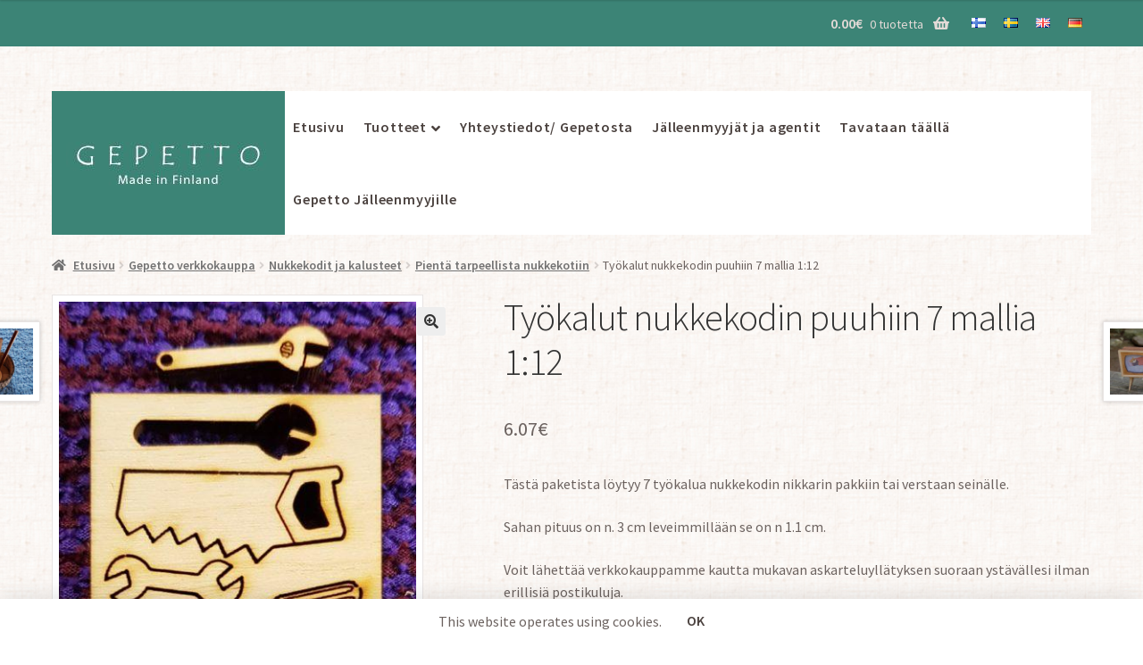

--- FILE ---
content_type: text/html; charset=UTF-8
request_url: https://www.gepetto.fi/kauppa/tyokalut-nukkekodin-puuhiin-7-mallia-112/
body_size: 18207
content:
<!doctype html>
<html lang="fi">
<head>
<meta charset="UTF-8">
<meta name="viewport" content="width=device-width, initial-scale=1, maximum-scale=2.0">
<link rel="profile" href="http://gmpg.org/xfn/11">
<link rel="pingback" href="https://www.gepetto.fi/xmlrpc.php">

<meta name='robots' content='index, follow, max-image-preview:large, max-snippet:-1, max-video-preview:-1' />
<link rel="alternate" href="https://www.gepetto.fi/kauppa/tyokalut-nukkekodin-puuhiin-7-mallia-112/" hreflang="fi" />
<link rel="alternate" href="https://www.gepetto.fi/sv/kauppa/8323/" hreflang="sv" />
<link rel="alternate" href="https://www.gepetto.fi/en/kauppa/7-tools-for-a-dollhouse-112/" hreflang="en" />

	<!-- This site is optimized with the Yoast SEO Premium plugin v26.7 (Yoast SEO v26.8) - https://yoast.com/product/yoast-seo-premium-wordpress/ -->
	<title>Työkalut nukkekodin puuhiin 7 mallia 1:12 » Gepetto</title>
	<link rel="canonical" href="https://www.gepetto.fi/kauppa/tyokalut-nukkekodin-puuhiin-7-mallia-112/" />
	<meta property="og:locale" content="fi_FI" />
	<meta property="og:locale:alternate" content="sv_SE" />
	<meta property="og:locale:alternate" content="en_GB" />
	<meta property="og:type" content="article" />
	<meta property="og:title" content="Työkalut nukkekodin puuhiin 7 mallia 1:12" />
	<meta property="og:description" content="Tästä paketista löytyy 7 työkalua nukkekodin nikkarin pakkiin tai verstaan seinälle.  Sahan pituus on n. 3 cm leveimmillään se on n 1.1 cm.  Voit lähettää verkkokauppamme kautta mukavan askarteluyllätyksen suoraan ystävällesi ilman erillisiä postikuluja.  Osat ovat pieniä. Muistathan etteivät ne sovellu alle 3 vuotiaille.  &nbsp;  &nbsp;" />
	<meta property="og:url" content="https://www.gepetto.fi/kauppa/tyokalut-nukkekodin-puuhiin-7-mallia-112/" />
	<meta property="og:site_name" content="Gepetto" />
	<meta property="article:publisher" content="https://www.facebook.com/anu.pellinen.5" />
	<meta property="article:modified_time" content="2025-12-31T18:26:34+00:00" />
	<meta property="og:image" content="https://www.gepetto.fi/wp-content/uploads/Työkalut-7-kpl-scaled.jpg" />
	<meta property="og:image:width" content="1359" />
	<meta property="og:image:height" content="2560" />
	<meta property="og:image:type" content="image/jpeg" />
	<meta name="twitter:card" content="summary_large_image" />
	<meta name="twitter:label1" content="Arvioitu lukuaika" />
	<meta name="twitter:data1" content="2 minuuttia" />
	<script type="application/ld+json" class="yoast-schema-graph">{"@context":"https://schema.org","@graph":[{"@type":"WebPage","@id":"https://www.gepetto.fi/kauppa/tyokalut-nukkekodin-puuhiin-7-mallia-112/","url":"https://www.gepetto.fi/kauppa/tyokalut-nukkekodin-puuhiin-7-mallia-112/","name":"Työkalut nukkekodin puuhiin 7 mallia 1:12 » Gepetto","isPartOf":{"@id":"https://www.gepetto.fi/#website"},"primaryImageOfPage":{"@id":"https://www.gepetto.fi/kauppa/tyokalut-nukkekodin-puuhiin-7-mallia-112/#primaryimage"},"image":{"@id":"https://www.gepetto.fi/kauppa/tyokalut-nukkekodin-puuhiin-7-mallia-112/#primaryimage"},"thumbnailUrl":"https://www.gepetto.fi/wp-content/uploads/Työkalut-7-kpl-scaled.jpg","datePublished":"2020-05-19T16:57:27+00:00","dateModified":"2025-12-31T18:26:34+00:00","breadcrumb":{"@id":"https://www.gepetto.fi/kauppa/tyokalut-nukkekodin-puuhiin-7-mallia-112/#breadcrumb"},"inLanguage":"fi","potentialAction":[{"@type":"ReadAction","target":["https://www.gepetto.fi/kauppa/tyokalut-nukkekodin-puuhiin-7-mallia-112/"]}]},{"@type":"ImageObject","inLanguage":"fi","@id":"https://www.gepetto.fi/kauppa/tyokalut-nukkekodin-puuhiin-7-mallia-112/#primaryimage","url":"https://www.gepetto.fi/wp-content/uploads/Työkalut-7-kpl-scaled.jpg","contentUrl":"https://www.gepetto.fi/wp-content/uploads/Työkalut-7-kpl-scaled.jpg","width":1359,"height":2560,"caption":"Työkalut nukkekodin puuhiin 7 mallia 1:12"},{"@type":"BreadcrumbList","@id":"https://www.gepetto.fi/kauppa/tyokalut-nukkekodin-puuhiin-7-mallia-112/#breadcrumb","itemListElement":[{"@type":"ListItem","position":1,"name":"Gepetto verkkokauppa","item":"https://www.gepetto.fi/kauppa/"},{"@type":"ListItem","position":2,"name":"Työkalut nukkekodin puuhiin 7 mallia 1:12"}]},{"@type":"WebSite","@id":"https://www.gepetto.fi/#website","url":"https://www.gepetto.fi/","name":"Gepetto","description":"Kotimaiset lahjat Gepetolta","publisher":{"@id":"https://www.gepetto.fi/#organization"},"potentialAction":[{"@type":"SearchAction","target":{"@type":"EntryPoint","urlTemplate":"https://www.gepetto.fi/?s={search_term_string}"},"query-input":{"@type":"PropertyValueSpecification","valueRequired":true,"valueName":"search_term_string"}}],"inLanguage":"fi"},{"@type":"Organization","@id":"https://www.gepetto.fi/#organization","name":"Gepetto Oy","url":"https://www.gepetto.fi/","logo":{"@type":"ImageObject","inLanguage":"fi","@id":"https://www.gepetto.fi/#/schema/logo/image/","url":"https://www.gepetto.fi/wp-content/uploads/20180120_123846-1-1.jpg","contentUrl":"https://www.gepetto.fi/wp-content/uploads/20180120_123846-1-1.jpg","width":752,"height":652,"caption":"Gepetto Oy"},"image":{"@id":"https://www.gepetto.fi/#/schema/logo/image/"},"sameAs":["https://www.facebook.com/anu.pellinen.5","https://instagram.com/gepetto/"]}]}</script>
	<!-- / Yoast SEO Premium plugin. -->


<link rel='dns-prefetch' href='//fonts.googleapis.com' />
<link rel="alternate" type="application/rss+xml" title="Gepetto &raquo; syöte" href="https://www.gepetto.fi/feed/" />
<link rel="alternate" type="application/rss+xml" title="Gepetto &raquo; kommenttien syöte" href="https://www.gepetto.fi/comments/feed/" />
<link rel="alternate" title="oEmbed (JSON)" type="application/json+oembed" href="https://www.gepetto.fi/wp-json/oembed/1.0/embed?url=https%3A%2F%2Fwww.gepetto.fi%2Fkauppa%2Ftyokalut-nukkekodin-puuhiin-7-mallia-112%2F&#038;lang=fi" />
<link rel="alternate" title="oEmbed (XML)" type="text/xml+oembed" href="https://www.gepetto.fi/wp-json/oembed/1.0/embed?url=https%3A%2F%2Fwww.gepetto.fi%2Fkauppa%2Ftyokalut-nukkekodin-puuhiin-7-mallia-112%2F&#038;format=xml&#038;lang=fi" />
<style id='wp-img-auto-sizes-contain-inline-css'>
img:is([sizes=auto i],[sizes^="auto," i]){contain-intrinsic-size:3000px 1500px}
/*# sourceURL=wp-img-auto-sizes-contain-inline-css */
</style>

<link rel='stylesheet' id='wc-pakettikauppa-pickup-point-selection-front-checkout-css' href='https://www.gepetto.fi/wp-content/plugins/posti-shipping/assets/blocks/pickup-point-selection/checkout/front.css?ver=0.0.1' media='all' />
<style id='wp-emoji-styles-inline-css'>

	img.wp-smiley, img.emoji {
		display: inline !important;
		border: none !important;
		box-shadow: none !important;
		height: 1em !important;
		width: 1em !important;
		margin: 0 0.07em !important;
		vertical-align: -0.1em !important;
		background: none !important;
		padding: 0 !important;
	}
/*# sourceURL=wp-emoji-styles-inline-css */
</style>
<link rel='stylesheet' id='wp-block-library-css' href='https://www.gepetto.fi/wp-includes/css/dist/block-library/style.min.css?ver=6.9' media='all' />
<link rel='stylesheet' id='wc-blocks-style-css' href='https://www.gepetto.fi/wp-content/plugins/woocommerce/assets/client/blocks/wc-blocks.css?ver=wc-10.4.3' media='all' />
<style id='global-styles-inline-css'>
:root{--wp--preset--aspect-ratio--square: 1;--wp--preset--aspect-ratio--4-3: 4/3;--wp--preset--aspect-ratio--3-4: 3/4;--wp--preset--aspect-ratio--3-2: 3/2;--wp--preset--aspect-ratio--2-3: 2/3;--wp--preset--aspect-ratio--16-9: 16/9;--wp--preset--aspect-ratio--9-16: 9/16;--wp--preset--color--black: #000000;--wp--preset--color--cyan-bluish-gray: #abb8c3;--wp--preset--color--white: #ffffff;--wp--preset--color--pale-pink: #f78da7;--wp--preset--color--vivid-red: #cf2e2e;--wp--preset--color--luminous-vivid-orange: #ff6900;--wp--preset--color--luminous-vivid-amber: #fcb900;--wp--preset--color--light-green-cyan: #7bdcb5;--wp--preset--color--vivid-green-cyan: #00d084;--wp--preset--color--pale-cyan-blue: #8ed1fc;--wp--preset--color--vivid-cyan-blue: #0693e3;--wp--preset--color--vivid-purple: #9b51e0;--wp--preset--gradient--vivid-cyan-blue-to-vivid-purple: linear-gradient(135deg,rgb(6,147,227) 0%,rgb(155,81,224) 100%);--wp--preset--gradient--light-green-cyan-to-vivid-green-cyan: linear-gradient(135deg,rgb(122,220,180) 0%,rgb(0,208,130) 100%);--wp--preset--gradient--luminous-vivid-amber-to-luminous-vivid-orange: linear-gradient(135deg,rgb(252,185,0) 0%,rgb(255,105,0) 100%);--wp--preset--gradient--luminous-vivid-orange-to-vivid-red: linear-gradient(135deg,rgb(255,105,0) 0%,rgb(207,46,46) 100%);--wp--preset--gradient--very-light-gray-to-cyan-bluish-gray: linear-gradient(135deg,rgb(238,238,238) 0%,rgb(169,184,195) 100%);--wp--preset--gradient--cool-to-warm-spectrum: linear-gradient(135deg,rgb(74,234,220) 0%,rgb(151,120,209) 20%,rgb(207,42,186) 40%,rgb(238,44,130) 60%,rgb(251,105,98) 80%,rgb(254,248,76) 100%);--wp--preset--gradient--blush-light-purple: linear-gradient(135deg,rgb(255,206,236) 0%,rgb(152,150,240) 100%);--wp--preset--gradient--blush-bordeaux: linear-gradient(135deg,rgb(254,205,165) 0%,rgb(254,45,45) 50%,rgb(107,0,62) 100%);--wp--preset--gradient--luminous-dusk: linear-gradient(135deg,rgb(255,203,112) 0%,rgb(199,81,192) 50%,rgb(65,88,208) 100%);--wp--preset--gradient--pale-ocean: linear-gradient(135deg,rgb(255,245,203) 0%,rgb(182,227,212) 50%,rgb(51,167,181) 100%);--wp--preset--gradient--electric-grass: linear-gradient(135deg,rgb(202,248,128) 0%,rgb(113,206,126) 100%);--wp--preset--gradient--midnight: linear-gradient(135deg,rgb(2,3,129) 0%,rgb(40,116,252) 100%);--wp--preset--font-size--small: 14px;--wp--preset--font-size--medium: 23px;--wp--preset--font-size--large: 26px;--wp--preset--font-size--x-large: 42px;--wp--preset--font-size--normal: 16px;--wp--preset--font-size--huge: 37px;--wp--preset--spacing--20: 0.44rem;--wp--preset--spacing--30: 0.67rem;--wp--preset--spacing--40: 1rem;--wp--preset--spacing--50: 1.5rem;--wp--preset--spacing--60: 2.25rem;--wp--preset--spacing--70: 3.38rem;--wp--preset--spacing--80: 5.06rem;--wp--preset--shadow--natural: 6px 6px 9px rgba(0, 0, 0, 0.2);--wp--preset--shadow--deep: 12px 12px 50px rgba(0, 0, 0, 0.4);--wp--preset--shadow--sharp: 6px 6px 0px rgba(0, 0, 0, 0.2);--wp--preset--shadow--outlined: 6px 6px 0px -3px rgb(255, 255, 255), 6px 6px rgb(0, 0, 0);--wp--preset--shadow--crisp: 6px 6px 0px rgb(0, 0, 0);}:root :where(.is-layout-flow) > :first-child{margin-block-start: 0;}:root :where(.is-layout-flow) > :last-child{margin-block-end: 0;}:root :where(.is-layout-flow) > *{margin-block-start: 24px;margin-block-end: 0;}:root :where(.is-layout-constrained) > :first-child{margin-block-start: 0;}:root :where(.is-layout-constrained) > :last-child{margin-block-end: 0;}:root :where(.is-layout-constrained) > *{margin-block-start: 24px;margin-block-end: 0;}:root :where(.is-layout-flex){gap: 24px;}:root :where(.is-layout-grid){gap: 24px;}body .is-layout-flex{display: flex;}.is-layout-flex{flex-wrap: wrap;align-items: center;}.is-layout-flex > :is(*, div){margin: 0;}body .is-layout-grid{display: grid;}.is-layout-grid > :is(*, div){margin: 0;}.has-black-color{color: var(--wp--preset--color--black) !important;}.has-cyan-bluish-gray-color{color: var(--wp--preset--color--cyan-bluish-gray) !important;}.has-white-color{color: var(--wp--preset--color--white) !important;}.has-pale-pink-color{color: var(--wp--preset--color--pale-pink) !important;}.has-vivid-red-color{color: var(--wp--preset--color--vivid-red) !important;}.has-luminous-vivid-orange-color{color: var(--wp--preset--color--luminous-vivid-orange) !important;}.has-luminous-vivid-amber-color{color: var(--wp--preset--color--luminous-vivid-amber) !important;}.has-light-green-cyan-color{color: var(--wp--preset--color--light-green-cyan) !important;}.has-vivid-green-cyan-color{color: var(--wp--preset--color--vivid-green-cyan) !important;}.has-pale-cyan-blue-color{color: var(--wp--preset--color--pale-cyan-blue) !important;}.has-vivid-cyan-blue-color{color: var(--wp--preset--color--vivid-cyan-blue) !important;}.has-vivid-purple-color{color: var(--wp--preset--color--vivid-purple) !important;}.has-black-background-color{background-color: var(--wp--preset--color--black) !important;}.has-cyan-bluish-gray-background-color{background-color: var(--wp--preset--color--cyan-bluish-gray) !important;}.has-white-background-color{background-color: var(--wp--preset--color--white) !important;}.has-pale-pink-background-color{background-color: var(--wp--preset--color--pale-pink) !important;}.has-vivid-red-background-color{background-color: var(--wp--preset--color--vivid-red) !important;}.has-luminous-vivid-orange-background-color{background-color: var(--wp--preset--color--luminous-vivid-orange) !important;}.has-luminous-vivid-amber-background-color{background-color: var(--wp--preset--color--luminous-vivid-amber) !important;}.has-light-green-cyan-background-color{background-color: var(--wp--preset--color--light-green-cyan) !important;}.has-vivid-green-cyan-background-color{background-color: var(--wp--preset--color--vivid-green-cyan) !important;}.has-pale-cyan-blue-background-color{background-color: var(--wp--preset--color--pale-cyan-blue) !important;}.has-vivid-cyan-blue-background-color{background-color: var(--wp--preset--color--vivid-cyan-blue) !important;}.has-vivid-purple-background-color{background-color: var(--wp--preset--color--vivid-purple) !important;}.has-black-border-color{border-color: var(--wp--preset--color--black) !important;}.has-cyan-bluish-gray-border-color{border-color: var(--wp--preset--color--cyan-bluish-gray) !important;}.has-white-border-color{border-color: var(--wp--preset--color--white) !important;}.has-pale-pink-border-color{border-color: var(--wp--preset--color--pale-pink) !important;}.has-vivid-red-border-color{border-color: var(--wp--preset--color--vivid-red) !important;}.has-luminous-vivid-orange-border-color{border-color: var(--wp--preset--color--luminous-vivid-orange) !important;}.has-luminous-vivid-amber-border-color{border-color: var(--wp--preset--color--luminous-vivid-amber) !important;}.has-light-green-cyan-border-color{border-color: var(--wp--preset--color--light-green-cyan) !important;}.has-vivid-green-cyan-border-color{border-color: var(--wp--preset--color--vivid-green-cyan) !important;}.has-pale-cyan-blue-border-color{border-color: var(--wp--preset--color--pale-cyan-blue) !important;}.has-vivid-cyan-blue-border-color{border-color: var(--wp--preset--color--vivid-cyan-blue) !important;}.has-vivid-purple-border-color{border-color: var(--wp--preset--color--vivid-purple) !important;}.has-vivid-cyan-blue-to-vivid-purple-gradient-background{background: var(--wp--preset--gradient--vivid-cyan-blue-to-vivid-purple) !important;}.has-light-green-cyan-to-vivid-green-cyan-gradient-background{background: var(--wp--preset--gradient--light-green-cyan-to-vivid-green-cyan) !important;}.has-luminous-vivid-amber-to-luminous-vivid-orange-gradient-background{background: var(--wp--preset--gradient--luminous-vivid-amber-to-luminous-vivid-orange) !important;}.has-luminous-vivid-orange-to-vivid-red-gradient-background{background: var(--wp--preset--gradient--luminous-vivid-orange-to-vivid-red) !important;}.has-very-light-gray-to-cyan-bluish-gray-gradient-background{background: var(--wp--preset--gradient--very-light-gray-to-cyan-bluish-gray) !important;}.has-cool-to-warm-spectrum-gradient-background{background: var(--wp--preset--gradient--cool-to-warm-spectrum) !important;}.has-blush-light-purple-gradient-background{background: var(--wp--preset--gradient--blush-light-purple) !important;}.has-blush-bordeaux-gradient-background{background: var(--wp--preset--gradient--blush-bordeaux) !important;}.has-luminous-dusk-gradient-background{background: var(--wp--preset--gradient--luminous-dusk) !important;}.has-pale-ocean-gradient-background{background: var(--wp--preset--gradient--pale-ocean) !important;}.has-electric-grass-gradient-background{background: var(--wp--preset--gradient--electric-grass) !important;}.has-midnight-gradient-background{background: var(--wp--preset--gradient--midnight) !important;}.has-small-font-size{font-size: var(--wp--preset--font-size--small) !important;}.has-medium-font-size{font-size: var(--wp--preset--font-size--medium) !important;}.has-large-font-size{font-size: var(--wp--preset--font-size--large) !important;}.has-x-large-font-size{font-size: var(--wp--preset--font-size--x-large) !important;}
/*# sourceURL=global-styles-inline-css */
</style>

<style id='classic-theme-styles-inline-css'>
/*! This file is auto-generated */
.wp-block-button__link{color:#fff;background-color:#32373c;border-radius:9999px;box-shadow:none;text-decoration:none;padding:calc(.667em + 2px) calc(1.333em + 2px);font-size:1.125em}.wp-block-file__button{background:#32373c;color:#fff;text-decoration:none}
/*# sourceURL=/wp-includes/css/classic-themes.min.css */
</style>
<link rel='stylesheet' id='storefront-gutenberg-blocks-css' href='https://www.gepetto.fi/wp-content/themes/storefront/assets/css/base/gutenberg-blocks.css?ver=4.6.1' media='all' />
<style id='storefront-gutenberg-blocks-inline-css'>

				.wp-block-button__link:not(.has-text-color) {
					color: #333333;
				}

				.wp-block-button__link:not(.has-text-color):hover,
				.wp-block-button__link:not(.has-text-color):focus,
				.wp-block-button__link:not(.has-text-color):active {
					color: #333333;
				}

				.wp-block-button__link:not(.has-background) {
					background-color: #eeeeee;
				}

				.wp-block-button__link:not(.has-background):hover,
				.wp-block-button__link:not(.has-background):focus,
				.wp-block-button__link:not(.has-background):active {
					border-color: #d5d5d5;
					background-color: #d5d5d5;
				}

				.wc-block-grid__products .wc-block-grid__product .wp-block-button__link {
					background-color: #eeeeee;
					border-color: #eeeeee;
					color: #333333;
				}

				.wp-block-quote footer,
				.wp-block-quote cite,
				.wp-block-quote__citation {
					color: #6d6d6d;
				}

				.wp-block-pullquote cite,
				.wp-block-pullquote footer,
				.wp-block-pullquote__citation {
					color: #6d6d6d;
				}

				.wp-block-image figcaption {
					color: #6d6d6d;
				}

				.wp-block-separator.is-style-dots::before {
					color: #333333;
				}

				.wp-block-file a.wp-block-file__button {
					color: #333333;
					background-color: #eeeeee;
					border-color: #eeeeee;
				}

				.wp-block-file a.wp-block-file__button:hover,
				.wp-block-file a.wp-block-file__button:focus,
				.wp-block-file a.wp-block-file__button:active {
					color: #333333;
					background-color: #d5d5d5;
				}

				.wp-block-code,
				.wp-block-preformatted pre {
					color: #6d6d6d;
				}

				.wp-block-table:not( .has-background ):not( .is-style-stripes ) tbody tr:nth-child(2n) td {
					background-color: #fdfdfd;
				}

				.wp-block-cover .wp-block-cover__inner-container h1:not(.has-text-color),
				.wp-block-cover .wp-block-cover__inner-container h2:not(.has-text-color),
				.wp-block-cover .wp-block-cover__inner-container h3:not(.has-text-color),
				.wp-block-cover .wp-block-cover__inner-container h4:not(.has-text-color),
				.wp-block-cover .wp-block-cover__inner-container h5:not(.has-text-color),
				.wp-block-cover .wp-block-cover__inner-container h6:not(.has-text-color) {
					color: #000000;
				}

				.wc-block-components-price-slider__range-input-progress,
				.rtl .wc-block-components-price-slider__range-input-progress {
					--range-color: #7f54b3;
				}

				/* Target only IE11 */
				@media all and (-ms-high-contrast: none), (-ms-high-contrast: active) {
					.wc-block-components-price-slider__range-input-progress {
						background: #7f54b3;
					}
				}

				.wc-block-components-button:not(.is-link) {
					background-color: #333333;
					color: #ffffff;
				}

				.wc-block-components-button:not(.is-link):hover,
				.wc-block-components-button:not(.is-link):focus,
				.wc-block-components-button:not(.is-link):active {
					background-color: #1a1a1a;
					color: #ffffff;
				}

				.wc-block-components-button:not(.is-link):disabled {
					background-color: #333333;
					color: #ffffff;
				}

				.wc-block-cart__submit-container {
					background-color: #ffffff;
				}

				.wc-block-cart__submit-container::before {
					color: rgba(220,220,220,0.5);
				}

				.wc-block-components-order-summary-item__quantity {
					background-color: #ffffff;
					border-color: #6d6d6d;
					box-shadow: 0 0 0 2px #ffffff;
					color: #6d6d6d;
				}
			
/*# sourceURL=storefront-gutenberg-blocks-inline-css */
</style>
<link rel='stylesheet' id='photoswipe-css' href='https://www.gepetto.fi/wp-content/plugins/woocommerce/assets/css/photoswipe/photoswipe.min.css?ver=10.4.3' media='all' />
<link rel='stylesheet' id='photoswipe-default-skin-css' href='https://www.gepetto.fi/wp-content/plugins/woocommerce/assets/css/photoswipe/default-skin/default-skin.min.css?ver=10.4.3' media='all' />
<style id='woocommerce-inline-inline-css'>
.woocommerce form .form-row .required { visibility: visible; }
/*# sourceURL=woocommerce-inline-inline-css */
</style>
<link rel='stylesheet' id='dashicons-css' href='https://www.gepetto.fi/wp-includes/css/dashicons.min.css?ver=6.9' media='all' />
<link rel='stylesheet' id='verifonepayment-styles_f-css' href='https://www.gepetto.fi/wp-content/plugins/woocommerce-gateway-verifone/assets/css/verifonepayment-styles_f.css?ver=1.3.10' media='all' />
<link rel='stylesheet' id='storefront-style-css' href='https://www.gepetto.fi/wp-content/themes/storefront/style.css?ver=4.6.1' media='all' />
<style id='storefront-style-inline-css'>

			.main-navigation ul li a,
			.site-title a,
			ul.menu li a,
			.site-branding h1 a,
			button.menu-toggle,
			button.menu-toggle:hover,
			.handheld-navigation .dropdown-toggle {
				color: #333333;
			}

			button.menu-toggle,
			button.menu-toggle:hover {
				border-color: #333333;
			}

			.main-navigation ul li a:hover,
			.main-navigation ul li:hover > a,
			.site-title a:hover,
			.site-header ul.menu li.current-menu-item > a {
				color: #747474;
			}

			table:not( .has-background ) th {
				background-color: #f8f8f8;
			}

			table:not( .has-background ) tbody td {
				background-color: #fdfdfd;
			}

			table:not( .has-background ) tbody tr:nth-child(2n) td,
			fieldset,
			fieldset legend {
				background-color: #fbfbfb;
			}

			.site-header,
			.secondary-navigation ul ul,
			.main-navigation ul.menu > li.menu-item-has-children:after,
			.secondary-navigation ul.menu ul,
			.storefront-handheld-footer-bar,
			.storefront-handheld-footer-bar ul li > a,
			.storefront-handheld-footer-bar ul li.search .site-search,
			button.menu-toggle,
			button.menu-toggle:hover {
				background-color: #ffffff;
			}

			p.site-description,
			.site-header,
			.storefront-handheld-footer-bar {
				color: #404040;
			}

			button.menu-toggle:after,
			button.menu-toggle:before,
			button.menu-toggle span:before {
				background-color: #333333;
			}

			h1, h2, h3, h4, h5, h6, .wc-block-grid__product-title {
				color: #333333;
			}

			.widget h1 {
				border-bottom-color: #333333;
			}

			body,
			.secondary-navigation a {
				color: #6d6d6d;
			}

			.widget-area .widget a,
			.hentry .entry-header .posted-on a,
			.hentry .entry-header .post-author a,
			.hentry .entry-header .post-comments a,
			.hentry .entry-header .byline a {
				color: #727272;
			}

			a {
				color: #7f54b3;
			}

			a:focus,
			button:focus,
			.button.alt:focus,
			input:focus,
			textarea:focus,
			input[type="button"]:focus,
			input[type="reset"]:focus,
			input[type="submit"]:focus,
			input[type="email"]:focus,
			input[type="tel"]:focus,
			input[type="url"]:focus,
			input[type="password"]:focus,
			input[type="search"]:focus {
				outline-color: #7f54b3;
			}

			button, input[type="button"], input[type="reset"], input[type="submit"], .button, .widget a.button {
				background-color: #eeeeee;
				border-color: #eeeeee;
				color: #333333;
			}

			button:hover, input[type="button"]:hover, input[type="reset"]:hover, input[type="submit"]:hover, .button:hover, .widget a.button:hover {
				background-color: #d5d5d5;
				border-color: #d5d5d5;
				color: #333333;
			}

			button.alt, input[type="button"].alt, input[type="reset"].alt, input[type="submit"].alt, .button.alt, .widget-area .widget a.button.alt {
				background-color: #333333;
				border-color: #333333;
				color: #ffffff;
			}

			button.alt:hover, input[type="button"].alt:hover, input[type="reset"].alt:hover, input[type="submit"].alt:hover, .button.alt:hover, .widget-area .widget a.button.alt:hover {
				background-color: #1a1a1a;
				border-color: #1a1a1a;
				color: #ffffff;
			}

			.pagination .page-numbers li .page-numbers.current {
				background-color: #e6e6e6;
				color: #636363;
			}

			#comments .comment-list .comment-content .comment-text {
				background-color: #f8f8f8;
			}

			.site-footer {
				background-color: #f0f0f0;
				color: #6d6d6d;
			}

			.site-footer a:not(.button):not(.components-button) {
				color: #333333;
			}

			.site-footer .storefront-handheld-footer-bar a:not(.button):not(.components-button) {
				color: #333333;
			}

			.site-footer h1, .site-footer h2, .site-footer h3, .site-footer h4, .site-footer h5, .site-footer h6, .site-footer .widget .widget-title, .site-footer .widget .widgettitle {
				color: #333333;
			}

			.page-template-template-homepage.has-post-thumbnail .type-page.has-post-thumbnail .entry-title {
				color: #000000;
			}

			.page-template-template-homepage.has-post-thumbnail .type-page.has-post-thumbnail .entry-content {
				color: #000000;
			}

			@media screen and ( min-width: 768px ) {
				.secondary-navigation ul.menu a:hover {
					color: #595959;
				}

				.secondary-navigation ul.menu a {
					color: #404040;
				}

				.main-navigation ul.menu ul.sub-menu,
				.main-navigation ul.nav-menu ul.children {
					background-color: #f0f0f0;
				}

				.site-header {
					border-bottom-color: #f0f0f0;
				}
			}
/*# sourceURL=storefront-style-inline-css */
</style>
<link rel='stylesheet' id='storefront-icons-css' href='https://www.gepetto.fi/wp-content/themes/storefront/assets/css/base/icons.css?ver=4.6.1' media='all' />
<link rel='stylesheet' id='storefront-fonts-css' href='https://fonts.googleapis.com/css?family=Source+Sans+Pro%3A400%2C300%2C300italic%2C400italic%2C600%2C700%2C900&#038;subset=latin%2Clatin-ext&#038;ver=4.6.1' media='all' />
<link rel='stylesheet' id='storefront-woocommerce-style-css' href='https://www.gepetto.fi/wp-content/themes/storefront/assets/css/woocommerce/woocommerce.css?ver=4.6.1' media='all' />
<style id='storefront-woocommerce-style-inline-css'>
@font-face {
				font-family: star;
				src: url(https://www.gepetto.fi/wp-content/plugins/woocommerce/assets/fonts/star.eot);
				src:
					url(https://www.gepetto.fi/wp-content/plugins/woocommerce/assets/fonts/star.eot?#iefix) format("embedded-opentype"),
					url(https://www.gepetto.fi/wp-content/plugins/woocommerce/assets/fonts/star.woff) format("woff"),
					url(https://www.gepetto.fi/wp-content/plugins/woocommerce/assets/fonts/star.ttf) format("truetype"),
					url(https://www.gepetto.fi/wp-content/plugins/woocommerce/assets/fonts/star.svg#star) format("svg");
				font-weight: 400;
				font-style: normal;
			}
			@font-face {
				font-family: WooCommerce;
				src: url(https://www.gepetto.fi/wp-content/plugins/woocommerce/assets/fonts/WooCommerce.eot);
				src:
					url(https://www.gepetto.fi/wp-content/plugins/woocommerce/assets/fonts/WooCommerce.eot?#iefix) format("embedded-opentype"),
					url(https://www.gepetto.fi/wp-content/plugins/woocommerce/assets/fonts/WooCommerce.woff) format("woff"),
					url(https://www.gepetto.fi/wp-content/plugins/woocommerce/assets/fonts/WooCommerce.ttf) format("truetype"),
					url(https://www.gepetto.fi/wp-content/plugins/woocommerce/assets/fonts/WooCommerce.svg#WooCommerce) format("svg");
				font-weight: 400;
				font-style: normal;
			}

			a.cart-contents,
			.site-header-cart .widget_shopping_cart a {
				color: #333333;
			}

			a.cart-contents:hover,
			.site-header-cart .widget_shopping_cart a:hover,
			.site-header-cart:hover > li > a {
				color: #747474;
			}

			table.cart td.product-remove,
			table.cart td.actions {
				border-top-color: #ffffff;
			}

			.storefront-handheld-footer-bar ul li.cart .count {
				background-color: #333333;
				color: #ffffff;
				border-color: #ffffff;
			}

			.woocommerce-tabs ul.tabs li.active a,
			ul.products li.product .price,
			.onsale,
			.wc-block-grid__product-onsale,
			.widget_search form:before,
			.widget_product_search form:before {
				color: #6d6d6d;
			}

			.woocommerce-breadcrumb a,
			a.woocommerce-review-link,
			.product_meta a {
				color: #727272;
			}

			.wc-block-grid__product-onsale,
			.onsale {
				border-color: #6d6d6d;
			}

			.star-rating span:before,
			.quantity .plus, .quantity .minus,
			p.stars a:hover:after,
			p.stars a:after,
			.star-rating span:before,
			#payment .payment_methods li input[type=radio]:first-child:checked+label:before {
				color: #7f54b3;
			}

			.widget_price_filter .ui-slider .ui-slider-range,
			.widget_price_filter .ui-slider .ui-slider-handle {
				background-color: #7f54b3;
			}

			.order_details {
				background-color: #f8f8f8;
			}

			.order_details > li {
				border-bottom: 1px dotted #e3e3e3;
			}

			.order_details:before,
			.order_details:after {
				background: -webkit-linear-gradient(transparent 0,transparent 0),-webkit-linear-gradient(135deg,#f8f8f8 33.33%,transparent 33.33%),-webkit-linear-gradient(45deg,#f8f8f8 33.33%,transparent 33.33%)
			}

			#order_review {
				background-color: #ffffff;
			}

			#payment .payment_methods > li .payment_box,
			#payment .place-order {
				background-color: #fafafa;
			}

			#payment .payment_methods > li:not(.woocommerce-notice) {
				background-color: #f5f5f5;
			}

			#payment .payment_methods > li:not(.woocommerce-notice):hover {
				background-color: #f0f0f0;
			}

			.woocommerce-pagination .page-numbers li .page-numbers.current {
				background-color: #e6e6e6;
				color: #636363;
			}

			.wc-block-grid__product-onsale,
			.onsale,
			.woocommerce-pagination .page-numbers li .page-numbers:not(.current) {
				color: #6d6d6d;
			}

			p.stars a:before,
			p.stars a:hover~a:before,
			p.stars.selected a.active~a:before {
				color: #6d6d6d;
			}

			p.stars.selected a.active:before,
			p.stars:hover a:before,
			p.stars.selected a:not(.active):before,
			p.stars.selected a.active:before {
				color: #7f54b3;
			}

			.single-product div.product .woocommerce-product-gallery .woocommerce-product-gallery__trigger {
				background-color: #eeeeee;
				color: #333333;
			}

			.single-product div.product .woocommerce-product-gallery .woocommerce-product-gallery__trigger:hover {
				background-color: #d5d5d5;
				border-color: #d5d5d5;
				color: #333333;
			}

			.button.added_to_cart:focus,
			.button.wc-forward:focus {
				outline-color: #7f54b3;
			}

			.added_to_cart,
			.site-header-cart .widget_shopping_cart a.button,
			.wc-block-grid__products .wc-block-grid__product .wp-block-button__link {
				background-color: #eeeeee;
				border-color: #eeeeee;
				color: #333333;
			}

			.added_to_cart:hover,
			.site-header-cart .widget_shopping_cart a.button:hover,
			.wc-block-grid__products .wc-block-grid__product .wp-block-button__link:hover {
				background-color: #d5d5d5;
				border-color: #d5d5d5;
				color: #333333;
			}

			.added_to_cart.alt, .added_to_cart, .widget a.button.checkout {
				background-color: #333333;
				border-color: #333333;
				color: #ffffff;
			}

			.added_to_cart.alt:hover, .added_to_cart:hover, .widget a.button.checkout:hover {
				background-color: #1a1a1a;
				border-color: #1a1a1a;
				color: #ffffff;
			}

			.button.loading {
				color: #eeeeee;
			}

			.button.loading:hover {
				background-color: #eeeeee;
			}

			.button.loading:after {
				color: #333333;
			}

			@media screen and ( min-width: 768px ) {
				.site-header-cart .widget_shopping_cart,
				.site-header .product_list_widget li .quantity {
					color: #404040;
				}

				.site-header-cart .widget_shopping_cart .buttons,
				.site-header-cart .widget_shopping_cart .total {
					background-color: #f5f5f5;
				}

				.site-header-cart .widget_shopping_cart {
					background-color: #f0f0f0;
				}
			}
				.storefront-product-pagination a {
					color: #6d6d6d;
					background-color: #ffffff;
				}
				.storefront-sticky-add-to-cart {
					color: #6d6d6d;
					background-color: #ffffff;
				}

				.storefront-sticky-add-to-cart a:not(.button) {
					color: #333333;
				}
/*# sourceURL=storefront-woocommerce-style-inline-css */
</style>
<link rel='stylesheet' id='storefront-child-style-css' href='https://www.gepetto.fi/wp-content/themes/storefront-child/style.css?ver=1.0' media='all' />
<link rel='stylesheet' id='storefront-woocommerce-brands-style-css' href='https://www.gepetto.fi/wp-content/themes/storefront/assets/css/woocommerce/extensions/brands.css?ver=4.6.1' media='all' />
<link rel='stylesheet' id='myStyleSheets-css' href='https://www.gepetto.fi/wp-content/plugins/woocommerce-gateway-checkout-fi/assets/css/frontend/checkout-fi.min.css?ver=6.9' media='all' />
<script src="https://www.gepetto.fi/wp-includes/js/jquery/jquery.min.js?ver=3.7.1" id="jquery-core-js"></script>
<script src="https://www.gepetto.fi/wp-includes/js/jquery/jquery-migrate.min.js?ver=3.4.1" id="jquery-migrate-js"></script>
<script src="https://www.gepetto.fi/wp-content/plugins/woocommerce/assets/js/jquery-blockui/jquery.blockUI.min.js?ver=2.7.0-wc.10.4.3" id="wc-jquery-blockui-js" defer data-wp-strategy="defer"></script>
<script id="wc-add-to-cart-js-extra">
var wc_add_to_cart_params = {"ajax_url":"/wp-admin/admin-ajax.php","wc_ajax_url":"/?wc-ajax=%%endpoint%%","i18n_view_cart":"N\u00e4yt\u00e4 ostoskori","cart_url":"https://www.gepetto.fi/ostoskori/","is_cart":"","cart_redirect_after_add":"no"};
//# sourceURL=wc-add-to-cart-js-extra
</script>
<script src="https://www.gepetto.fi/wp-content/plugins/woocommerce/assets/js/frontend/add-to-cart.min.js?ver=10.4.3" id="wc-add-to-cart-js" defer data-wp-strategy="defer"></script>
<script src="https://www.gepetto.fi/wp-content/plugins/woocommerce/assets/js/zoom/jquery.zoom.min.js?ver=1.7.21-wc.10.4.3" id="wc-zoom-js" defer data-wp-strategy="defer"></script>
<script src="https://www.gepetto.fi/wp-content/plugins/woocommerce/assets/js/flexslider/jquery.flexslider.min.js?ver=2.7.2-wc.10.4.3" id="wc-flexslider-js" defer data-wp-strategy="defer"></script>
<script src="https://www.gepetto.fi/wp-content/plugins/woocommerce/assets/js/photoswipe/photoswipe.min.js?ver=4.1.1-wc.10.4.3" id="wc-photoswipe-js" defer data-wp-strategy="defer"></script>
<script src="https://www.gepetto.fi/wp-content/plugins/woocommerce/assets/js/photoswipe/photoswipe-ui-default.min.js?ver=4.1.1-wc.10.4.3" id="wc-photoswipe-ui-default-js" defer data-wp-strategy="defer"></script>
<script id="wc-single-product-js-extra">
var wc_single_product_params = {"i18n_required_rating_text":"Valitse arvostelu, ole hyv\u00e4.","i18n_rating_options":["1/5 t\u00e4hte\u00e4","2/5 t\u00e4hte\u00e4","3/5 t\u00e4hte\u00e4","4/5 t\u00e4hte\u00e4","5/5 t\u00e4hte\u00e4"],"i18n_product_gallery_trigger_text":"View full-screen image gallery","review_rating_required":"yes","flexslider":{"rtl":false,"animation":"slide","smoothHeight":true,"directionNav":false,"controlNav":"thumbnails","slideshow":false,"animationSpeed":500,"animationLoop":false,"allowOneSlide":false},"zoom_enabled":"1","zoom_options":[],"photoswipe_enabled":"1","photoswipe_options":{"shareEl":false,"closeOnScroll":false,"history":false,"hideAnimationDuration":0,"showAnimationDuration":0},"flexslider_enabled":"1"};
//# sourceURL=wc-single-product-js-extra
</script>
<script src="https://www.gepetto.fi/wp-content/plugins/woocommerce/assets/js/frontend/single-product.min.js?ver=10.4.3" id="wc-single-product-js" defer data-wp-strategy="defer"></script>
<script src="https://www.gepetto.fi/wp-content/plugins/woocommerce/assets/js/js-cookie/js.cookie.min.js?ver=2.1.4-wc.10.4.3" id="wc-js-cookie-js" defer data-wp-strategy="defer"></script>
<script id="woocommerce-js-extra">
var woocommerce_params = {"ajax_url":"/wp-admin/admin-ajax.php","wc_ajax_url":"/?wc-ajax=%%endpoint%%","i18n_password_show":"N\u00e4yt\u00e4 salasana","i18n_password_hide":"Piilota salasana"};
//# sourceURL=woocommerce-js-extra
</script>
<script src="https://www.gepetto.fi/wp-content/plugins/woocommerce/assets/js/frontend/woocommerce.min.js?ver=10.4.3" id="woocommerce-js" defer data-wp-strategy="defer"></script>
<script id="wc-cart-fragments-js-extra">
var wc_cart_fragments_params = {"ajax_url":"/wp-admin/admin-ajax.php","wc_ajax_url":"/?wc-ajax=%%endpoint%%","cart_hash_key":"wc_cart_hash_46ed4b31e35e533f155d463416ed6f3c","fragment_name":"wc_fragments_46ed4b31e35e533f155d463416ed6f3c","request_timeout":"5000"};
//# sourceURL=wc-cart-fragments-js-extra
</script>
<script src="https://www.gepetto.fi/wp-content/plugins/woocommerce/assets/js/frontend/cart-fragments.min.js?ver=10.4.3" id="wc-cart-fragments-js" defer data-wp-strategy="defer"></script>
<link rel="https://api.w.org/" href="https://www.gepetto.fi/wp-json/" /><link rel="alternate" title="JSON" type="application/json" href="https://www.gepetto.fi/wp-json/wp/v2/product/8292" /><link rel="EditURI" type="application/rsd+xml" title="RSD" href="https://www.gepetto.fi/xmlrpc.php?rsd" />
<meta name="generator" content="WordPress 6.9" />
<meta name="generator" content="WooCommerce 10.4.3" />
<link rel='shortlink' href='https://www.gepetto.fi/?p=8292' />
			<style type="text/css">
				p.user_not_wholesale {
					text-align: center;
				}
				p.user_not_wholesale a {
					text-decoration: none;
					border: 2px solid #333;
					color: #333;
					padding: 10px 60px;
				}
			</style>
			            <style type="text/css">
                .paytrail-provider-group {
                    background-color: #ebebeb !important;
                    color: #515151 !important;
                }
                .paytrail-provider-group.selected {
                    background-color: #33798d !important;
                    color: #ffffff !important;
                }
                .paytrail-provider-group.selected div {
                    color: #ffffff !important;
                }
                .paytrail-provider-group:hover {
                    background-color: #d0d0d0 !important;
                    color: #515151 !important;
                }
                .paytrail-provider-group.selected:hover {
                    background-color: #33798d !important;
                    color: #ffffff !important;
                }
                .woocommerce-checkout #payment .paytrail-woocommerce-payment-fields--list-item--input:checked+.paytrail-woocommerce-payment-fields--list-item--wrapper, .woocommerce-checkout #payment .paytrail-woocommerce-payment-fields--list-item:hover .paytrail-woocommerce-payment-fields--list-item--wrapper {
                    border: 2px solid #33798d !important;
                }
                .woocommerce-checkout #payment ul.payment_methods li.paytrail-woocommerce-payment-fields--list-item .paytrail-woocommerce-payment-fields--list-item--wrapper:hover {
                    border: 2px solid #5399ad !important;
                }
            </style>
        	<noscript><style>.woocommerce-product-gallery{ opacity: 1 !important; }</style></noscript>
	<link rel="icon" href="https://www.gepetto.fi/wp-content/uploads/cropped-gepetto-logo-32x32.jpg" sizes="32x32" />
<link rel="icon" href="https://www.gepetto.fi/wp-content/uploads/cropped-gepetto-logo-192x192.jpg" sizes="192x192" />
<link rel="apple-touch-icon" href="https://www.gepetto.fi/wp-content/uploads/cropped-gepetto-logo-180x180.jpg" />
<meta name="msapplication-TileImage" content="https://www.gepetto.fi/wp-content/uploads/cropped-gepetto-logo-270x270.jpg" />
		<style id="wp-custom-css">
			.wwp-wholesale-pricing-details > p:nth-of-type(2),
.wwp-wholesale-pricing-details > p:nth-of-type(3){
	color: #3c8476;
	font-weight: bold;
}
body.single .wwp-wholesale-pricing-details > p:nth-of-type(4) {
	color: #3c8476;
	font-weight: 600;
	font-size: 16px !important;
}
body.archive .wwp-wholesale-pricing-details > p:nth-of-type(4) {
	color: #3c8476;
	font-weight: 600;
	font-size: 14px !important;
}		</style>
		</head>

<body class="wp-singular product-template-default single single-product postid-8292 wp-custom-logo wp-embed-responsive wp-theme-storefront wp-child-theme-storefront-child theme-storefront woocommerce woocommerce-page woocommerce-no-js storefront-full-width-content storefront-align-wide right-sidebar woocommerce-active">



<div id="page" class="hfeed site">
        
	
	<header id="masthead" class="site-header" role="banner" style="">
        <div id="top">
            <div class="col-full">
                <div class="top-nav">    
                    		<ul id="site-header-cart" class="site-header-cart menu">
			<li class="">
							<a class="cart-contents" href="https://www.gepetto.fi/ostoskori/" title="Katso ostoskori">
								<span class="woocommerce-Price-amount amount">0.00<span class="woocommerce-Price-currencySymbol">&euro;</span></span> <span class="count">0 tuotetta</span>
			</a>
					</li>
			<li>
				<div class="widget woocommerce widget_shopping_cart"><div class="widget_shopping_cart_content"></div></div>			</li>
		</ul>
			                        <ul id="language-nav">
                        	<li class="lang-item lang-item-559 lang-item-fi current-lang lang-item-first"><a lang="fi" hreflang="fi" href="https://www.gepetto.fi/kauppa/tyokalut-nukkekodin-puuhiin-7-mallia-112/" aria-current="true"><img src="[data-uri]" alt="Suomi" width="16" height="11" style="width: 16px; height: 11px;" /></a></li>
	<li class="lang-item lang-item-1613 lang-item-sv"><a lang="sv-SE" hreflang="sv-SE" href="https://www.gepetto.fi/sv/kauppa/8323/"><img src="[data-uri]" alt="Svenska" width="16" height="11" style="width: 16px; height: 11px;" /></a></li>
	<li class="lang-item lang-item-1625 lang-item-en"><a lang="en-GB" hreflang="en-GB" href="https://www.gepetto.fi/en/kauppa/7-tools-for-a-dollhouse-112/"><img src="[data-uri]" alt="English" width="16" height="11" style="width: 16px; height: 11px;" /></a></li>
	<li class="lang-item lang-item-1637 lang-item-de no-translation"><a lang="de-DE" hreflang="de-DE" href="https://www.gepetto.fi/de/"><img src="[data-uri]" alt="Deutsch" width="16" height="11" style="width: 16px; height: 11px;" /></a></li>
                        </ul>
                        
                </div>
            </div>
        </div>
		<div class="header-wrapper"><div class="logo-wrapper">		<a class="skip-link screen-reader-text" href="#site-navigation">Siirry navigointiin</a>
		<a class="skip-link screen-reader-text" href="#content">Siirry sisältöön</a>
				<div class="site-branding">
			<a href="https://www.gepetto.fi/" class="custom-logo-link" rel="home"><img width="261" height="80" src="https://www.gepetto.fi/wp-content/uploads/gepetto-logo.jpg" class="custom-logo" alt="Gepetto.fi -logo" decoding="async" /></a>        </div>
    </div> <!-- /.logo -->
		<div class="primary-navigation-wrapper">		<nav id="site-navigation" class="main-navigation" role="navigation" aria-label="Ensisijainen navigointi">
		<button id="site-navigation-menu-toggle" class="menu-toggle" aria-controls="site-navigation" aria-expanded="false"><span>Valikko</span></button>
			<div class="primary-navigation"><ul id="menu-paavalikko" class="menu"><li id="menu-item-45" class="menu-item menu-item-type-post_type menu-item-object-page menu-item-home menu-item-45"><a href="https://www.gepetto.fi/">Etusivu</a></li>
<li id="menu-item-18" class="menu-item menu-item-type-post_type menu-item-object-page menu-item-has-children current_page_parent menu-item-18"><a href="https://www.gepetto.fi/kauppa/">Tuotteet</a>
<ul class="sub-menu">
	<li id="menu-item-23" class="menu-item menu-item-type-taxonomy menu-item-object-product_cat current-product-ancestor current-menu-parent current-product-parent menu-item-23"><a href="https://www.gepetto.fi/tuote-osasto/nukkekodit-ja-kalusteet/">Nukkekodit ja kalusteet</a></li>
	<li id="menu-item-26" class="menu-item menu-item-type-taxonomy menu-item-object-product_cat menu-item-26"><a href="https://www.gepetto.fi/tuote-osasto/etusivu-gepetto-verkkokauppa-hienot-kotimaiset-tyynyliinat/">Hienot kotimaiset Tyynyliinat</a></li>
	<li id="menu-item-24" class="menu-item menu-item-type-taxonomy menu-item-object-product_cat menu-item-24"><a href="https://www.gepetto.fi/tuote-osasto/vaneriset-kortit/">KORTIT : Vaneriset koottavat</a></li>
	<li id="menu-item-20" class="menu-item menu-item-type-taxonomy menu-item-object-product_cat menu-item-20"><a href="https://www.gepetto.fi/tuote-osasto/iloinen-pelastaja-heijastimet/">Gepetto iloinen pelastaja heijastimet</a></li>
	<li id="menu-item-21" class="menu-item menu-item-type-taxonomy menu-item-object-product_cat menu-item-21"><a href="https://www.gepetto.fi/tuote-osasto/hopoa/">Höpöä ja Söpöä</a></li>
	<li id="menu-item-9789" class="menu-item menu-item-type-taxonomy menu-item-object-product_cat menu-item-9789"><a href="https://www.gepetto.fi/tuote-osasto/pussinsulkijat-ja-askarteluun-kaikenlaista/">Pussinsulkijat ja Askarteluun kaikenlaista</a></li>
</ul>
</li>
<li id="menu-item-38" class="menu-item menu-item-type-post_type menu-item-object-page menu-item-38"><a href="https://www.gepetto.fi/yritys/">Yhteystiedot/ Gepetosta</a></li>
<li id="menu-item-40" class="menu-item menu-item-type-post_type menu-item-object-page menu-item-40"><a href="https://www.gepetto.fi/jalleenmyyjat/">Jälleenmyyjät ja agentit</a></li>
<li id="menu-item-13922" class="menu-item menu-item-type-post_type menu-item-object-page menu-item-13922"><a href="https://www.gepetto.fi/tavataan_taalla/">Tavataan täällä</a></li>
<li id="menu-item-13924" class="menu-item menu-item-type-post_type menu-item-object-page menu-item-13924"><a href="https://www.gepetto.fi/jalleenmyyjille/">Gepetto Jälleenmyyjille</a></li>
</ul></div><div class="handheld-navigation"><ul id="menu-paavalikko-1" class="menu"><li class="menu-item menu-item-type-post_type menu-item-object-page menu-item-home menu-item-45"><a href="https://www.gepetto.fi/">Etusivu</a></li>
<li class="menu-item menu-item-type-post_type menu-item-object-page menu-item-has-children current_page_parent menu-item-18"><a href="https://www.gepetto.fi/kauppa/">Tuotteet</a>
<ul class="sub-menu">
	<li class="menu-item menu-item-type-taxonomy menu-item-object-product_cat current-product-ancestor current-menu-parent current-product-parent menu-item-23"><a href="https://www.gepetto.fi/tuote-osasto/nukkekodit-ja-kalusteet/">Nukkekodit ja kalusteet</a></li>
	<li class="menu-item menu-item-type-taxonomy menu-item-object-product_cat menu-item-26"><a href="https://www.gepetto.fi/tuote-osasto/etusivu-gepetto-verkkokauppa-hienot-kotimaiset-tyynyliinat/">Hienot kotimaiset Tyynyliinat</a></li>
	<li class="menu-item menu-item-type-taxonomy menu-item-object-product_cat menu-item-24"><a href="https://www.gepetto.fi/tuote-osasto/vaneriset-kortit/">KORTIT : Vaneriset koottavat</a></li>
	<li class="menu-item menu-item-type-taxonomy menu-item-object-product_cat menu-item-20"><a href="https://www.gepetto.fi/tuote-osasto/iloinen-pelastaja-heijastimet/">Gepetto iloinen pelastaja heijastimet</a></li>
	<li class="menu-item menu-item-type-taxonomy menu-item-object-product_cat menu-item-21"><a href="https://www.gepetto.fi/tuote-osasto/hopoa/">Höpöä ja Söpöä</a></li>
	<li class="menu-item menu-item-type-taxonomy menu-item-object-product_cat menu-item-9789"><a href="https://www.gepetto.fi/tuote-osasto/pussinsulkijat-ja-askarteluun-kaikenlaista/">Pussinsulkijat ja Askarteluun kaikenlaista</a></li>
</ul>
</li>
<li class="menu-item menu-item-type-post_type menu-item-object-page menu-item-38"><a href="https://www.gepetto.fi/yritys/">Yhteystiedot/ Gepetosta</a></li>
<li class="menu-item menu-item-type-post_type menu-item-object-page menu-item-40"><a href="https://www.gepetto.fi/jalleenmyyjat/">Jälleenmyyjät ja agentit</a></li>
<li class="menu-item menu-item-type-post_type menu-item-object-page menu-item-13922"><a href="https://www.gepetto.fi/tavataan_taalla/">Tavataan täällä</a></li>
<li class="menu-item menu-item-type-post_type menu-item-object-page menu-item-13924"><a href="https://www.gepetto.fi/jalleenmyyjille/">Gepetto Jälleenmyyjille</a></li>
</ul></div>		</nav><!-- #site-navigation -->
		</div><!-- /.primary-navigation-wrapper --></div><!-- /.header-wrapper -->
	</header><!-- #masthead -->

	<div class="storefront-breadcrumb"><div class="col-full"><nav class="woocommerce-breadcrumb" aria-label="breadcrumbs"><a href="https://www.gepetto.fi/">Etusivu</a><span class="breadcrumb-separator"> / </span><a href="https://www.gepetto.fi/kauppa/">Gepetto verkkokauppa</a><span class="breadcrumb-separator"> / </span><a href="https://www.gepetto.fi/tuote-osasto/nukkekodit-ja-kalusteet/">Nukkekodit ja kalusteet</a><span class="breadcrumb-separator"> / </span><a href="https://www.gepetto.fi/tuote-osasto/nukkekodit-ja-kalusteet/tilpehoorit-nukkekotiin-ruokia-ym/">Pientä tarpeellista nukkekotiin</a><span class="breadcrumb-separator"> / </span>Työkalut nukkekodin puuhiin 7 mallia 1:12</nav></div></div>
	<div id="content" class="site-content" tabindex="-1">
		<div class="col-full">

		<div class="woocommerce"></div>
			<div id="primary" class="content-area">
			<main id="main" class="site-main" role="main">
		
					
			<div class="woocommerce-notices-wrapper"></div><div id="product-8292" class="product type-product post-8292 status-publish first instock product_cat-kustavilaiset-kalusteet-112 product_cat-nukkekodit-ja-kalusteet product_cat-tilpehoorit-nukkekotiin-ruokia-ym product_tag-46 product_tag-dollhouse product_tag-nukkekodin product_tag-tyokalut has-post-thumbnail taxable shipping-taxable purchasable product-type-simple">

	<div class="woocommerce-product-gallery woocommerce-product-gallery--with-images woocommerce-product-gallery--columns-5 images" data-columns="5" style="opacity: 0; transition: opacity .25s ease-in-out;">
	<div class="woocommerce-product-gallery__wrapper">
		<div data-thumb="https://www.gepetto.fi/wp-content/uploads/Työkalut-7-kpl-scaled-100x100.jpg" data-thumb-alt="Työkalut nukkekodin puuhiin 7 mallia 1:12" data-thumb-srcset="https://www.gepetto.fi/wp-content/uploads/Työkalut-7-kpl-scaled-100x100.jpg 100w, https://www.gepetto.fi/wp-content/uploads/Työkalut-7-kpl-scaled-324x324.jpg 324w, https://www.gepetto.fi/wp-content/uploads/Työkalut-7-kpl-150x150.jpg 150w"  data-thumb-sizes="(max-width: 100px) 100vw, 100px" class="woocommerce-product-gallery__image"><a href="https://www.gepetto.fi/wp-content/uploads/Työkalut-7-kpl-scaled.jpg"><img width="416" height="784" src="https://www.gepetto.fi/wp-content/uploads/Työkalut-7-kpl-scaled-416x784.jpg" class="wp-post-image" alt="Työkalut nukkekodin puuhiin 7 mallia 1:12" data-caption="Työkalut nukkekodin puuhiin 7 mallia 1:12" data-src="https://www.gepetto.fi/wp-content/uploads/Työkalut-7-kpl-scaled.jpg" data-large_image="https://www.gepetto.fi/wp-content/uploads/Työkalut-7-kpl-scaled.jpg" data-large_image_width="1359" data-large_image_height="2560" decoding="async" fetchpriority="high" srcset="https://www.gepetto.fi/wp-content/uploads/Työkalut-7-kpl-scaled-416x784.jpg 416w, https://www.gepetto.fi/wp-content/uploads/Työkalut-7-kpl-159x300.jpg 159w, https://www.gepetto.fi/wp-content/uploads/Työkalut-7-kpl-544x1024.jpg 544w, https://www.gepetto.fi/wp-content/uploads/Työkalut-7-kpl-768x1447.jpg 768w, https://www.gepetto.fi/wp-content/uploads/Työkalut-7-kpl-815x1536.jpg 815w, https://www.gepetto.fi/wp-content/uploads/Työkalut-7-kpl-1087x2048.jpg 1087w, https://www.gepetto.fi/wp-content/uploads/Työkalut-7-kpl-scaled.jpg 1359w" sizes="(max-width: 416px) 100vw, 416px" /></a></div>	</div>
</div>

	<div class="summary entry-summary">
		<h1 class="product_title entry-title">Työkalut nukkekodin puuhiin 7 mallia 1:12</h1><p class="price"><span class="woocommerce-Price-amount amount"><bdi>6.07<span class="woocommerce-Price-currencySymbol">&euro;</span></bdi></span></p>
<div class="woocommerce-product-details__short-description">
	<p>Tästä paketista löytyy 7 työkalua nukkekodin nikkarin pakkiin tai verstaan seinälle.</p>
<p>Sahan pituus on n. 3 cm leveimmillään se on n 1.1 cm.</p>
<p>Voit lähettää verkkokauppamme kautta mukavan askarteluyllätyksen suoraan ystävällesi ilman erillisiä postikuluja.</p>
<p>Osat ovat pieniä. Muistathan etteivät ne sovellu alle 3 vuotiaille.</p>
<p>&nbsp;</p>
<p>&nbsp;</p>
</div>

	
	<form class="cart" action="https://www.gepetto.fi/kauppa/tyokalut-nukkekodin-puuhiin-7-mallia-112/" method="post" enctype='multipart/form-data'>
		
		<div class="quantity">
		<label class="screen-reader-text" for="quantity_6970bbd2dbdcf">Työkalut nukkekodin puuhiin 7 mallia 1:12 määrä</label>
	<input
		type="number"
				id="quantity_6970bbd2dbdcf"
		class="input-text qty text"
		name="quantity"
		value="1"
		aria-label="Tuotemäärä"
				min="1"
							step="1"
			placeholder=""
			inputmode="numeric"
			autocomplete="off"
			/>
	</div>

		<button type="submit" name="add-to-cart" value="8292" class="single_add_to_cart_button button alt">Lisää ostoskoriin</button>

			</form>

	
<div class="product_meta">

	
	
	<span class="posted_in">Osastot: <a href="https://www.gepetto.fi/tuote-osasto/nukkekodit-ja-kalusteet/kustavilaiset-kalusteet-112/" rel="tag">Kalusteet ja tarvikkeet 1:12</a>, <a href="https://www.gepetto.fi/tuote-osasto/nukkekodit-ja-kalusteet/" rel="tag">Nukkekodit ja kalusteet</a>, <a href="https://www.gepetto.fi/tuote-osasto/nukkekodit-ja-kalusteet/tilpehoorit-nukkekotiin-ruokia-ym/" rel="tag">Pientä tarpeellista nukkekotiin</a></span>
	<span class="tagged_as">Avainsanat tuotteelle <a href="https://www.gepetto.fi/tuote-avainsana/112/" rel="tag">1/12</a>, <a href="https://www.gepetto.fi/tuote-avainsana/dollhouse/" rel="tag">dollhouse</a>, <a href="https://www.gepetto.fi/tuote-avainsana/nukkekodin/" rel="tag">nukkekodin</a>, <a href="https://www.gepetto.fi/tuote-avainsana/tyokalut/" rel="tag">Työkalut</a></span>
	
</div>
	</div>

	
	<div class="woocommerce-tabs wc-tabs-wrapper">
		<ul class="tabs wc-tabs" role="tablist">
							<li role="presentation" class="description_tab" id="tab-title-description">
					<a href="#tab-description" role="tab" aria-controls="tab-description">
						Kuvaus					</a>
				</li>
					</ul>
					<div class="woocommerce-Tabs-panel woocommerce-Tabs-panel--description panel entry-content wc-tab" id="tab-description" role="tabpanel" aria-labelledby="tab-title-description">
				
	<h2>Kuvaus</h2>

<h1>Työkalut nukkekodin puuhiin 7 mallia 1:12</h1>
<p>” Hän tuli kotiin, askarteli hetken ja pelasti päivänsä ”</p>
<h4>Kotimaisuus ja ympäristö</h4>
<p>Helppo päätös oli se että tuotteemme valmistetaan Suomessa, joko verstaassamme Kangasalla tai kotimaisten yhteistyökumppaniemme toimesta. Omat koneemme toimivat ekosähköllä ja materiaalivalinnoissa pyrimme  kestäviin ratkaisuihin sekä laadullisesti, että ympäristön kannalta.</p>
<h4>Filosofiaa</h4>
<p>Tuotteet,  kuvitukset ja tekstit on tehty sydämellä, tavoitteena herättää pieniä ja suuria hymyjä ja ajatuksen hyrähdyksiä.</p>
<h4>Nukkekodeista ja kalusteista</h4>
<p>Nukkekodeissa ja kalusteissa haluamme tarjota tekemistä/ tekemisen iloa ei pelkkiä tavaroita. Jos onnistumme mahdollistamaan mukavan oman tai yhteisen askarteluhetken, olemme mielestämme onnistuneet. Valmistamme kotimaiset koottavien nukkekotien runkopaketit omassa verstaassa Kangasalla.  Emme myy valmiita tavaroita vaan tekemistä. Valikoimissamme on koottavia nukkekoteja ja kalusteita mittakaavoissa 1/6, 1/12, 1/18 ja 1/24 sekä 1/48.</p>
<h4>Askartelusta :</h4>
<p>Pelasta pääsi, pelasta päiväsi &#8211; käytä käsiäsi !</p>
<p>Mainio suomenkielen sana käsittää kertoo jo paljon siitä miten olennainen asia ihmisen ymmärrykselle ja toiminnalle käsillä tekeminen on. juhlallisesti käsityön, taidekäsityön ja taiteen merkityksestä on tehty hyviä tutkimuksia, jotka vahvistavat suomenkielen nerokkaasti sanoittaman totuuden.Lainattu teksti(quotation): Arts and crafts provide a platform for the kids to create new things. It makes them think differently and to innovate. The ability to solve problems the kid encounters while taking up a project work promotes creativity. In short arts and crafts will make your kids more resourceful and versatile. Oma lisäys (My remark) : Counts adults too !</p>
			</div>
		
			</div>


	<section class="related products">

					<h2>Tutustu myös</h2>
				<ul class="products columns-3">

			
					<li class="product type-product post-879 status-publish first instock product_cat-nukkekodit-ja-kalusteet product_cat-kustavilaiset-kalusteet-112 product_tag-46 product_tag-akryylimaali product_tag-byggsats product_tag-kerrossanky product_tag-koivuvaneri product_tag-koivuvaneria product_tag-koottava product_tag-kotimainen product_tag-kotimaista product_tag-nukkekodin product_tag-nukkekoti product_tag-nukkekotiin product_tag-sanky product_tag-vaneri has-post-thumbnail taxable shipping-taxable purchasable product-type-simple">
	<a href="https://www.gepetto.fi/kauppa/kerrossanky-nukkekotiin-112-2/" class="woocommerce-LoopProduct-link woocommerce-loop-product__link"><img width="324" height="324" src="https://www.gepetto.fi/wp-content/uploads/20140214_091414-324x324.jpg" class="attachment-woocommerce_thumbnail size-woocommerce_thumbnail" alt="Kerrossänky nukkekotiin." decoding="async" loading="lazy" srcset="https://www.gepetto.fi/wp-content/uploads/20140214_091414-324x324.jpg 324w, https://www.gepetto.fi/wp-content/uploads/20140214_091414-100x100.jpg 100w, https://www.gepetto.fi/wp-content/uploads/20140214_091414-150x150.jpg 150w" sizes="auto, (max-width: 324px) 100vw, 324px" /><h2 class="woocommerce-loop-product__title">Nukkekodin Kerrossänky 1:12</h2>
	<span class="price"><span class="woocommerce-Price-amount amount"><bdi>12.00<span class="woocommerce-Price-currencySymbol">&euro;</span></bdi></span></span>
</a><a href="/kauppa/tyokalut-nukkekodin-puuhiin-7-mallia-112/?add-to-cart=879" aria-describedby="woocommerce_loop_add_to_cart_link_describedby_879" data-quantity="1" class="button product_type_simple add_to_cart_button ajax_add_to_cart" data-product_id="879" data-product_sku="" aria-label="Lisää ostoskoriin: &ldquo;Nukkekodin Kerrossänky 1:12&rdquo;" rel="nofollow" data-success_message="&ldquo;Nukkekodin Kerrossänky 1:12&rdquo; on lisätty ostoskoriin" role="button">Lisää ostoskoriin</a>	<span id="woocommerce_loop_add_to_cart_link_describedby_879" class="screen-reader-text">
			</span>
</li>

			
					<li class="product type-product post-881 status-publish instock product_cat-nukkekodit-ja-kalusteet product_cat-kustavilaiset-kalusteet-112 product_tag-46 product_tag-hylla product_tag-hylly product_tag-konsoli product_tag-koottava product_tag-kotimainen product_tag-nukkekoti product_tag-vaneri has-post-thumbnail taxable shipping-taxable purchasable product-type-simple">
	<a href="https://www.gepetto.fi/kauppa/pieni-hylly-koristeellisilla-konsoleilla-8-cm-112/" class="woocommerce-LoopProduct-link woocommerce-loop-product__link"><img width="324" height="324" src="https://www.gepetto.fi/wp-content/uploads/pitkähylly1-324x324.jpg" class="attachment-woocommerce_thumbnail size-woocommerce_thumbnail" alt="Pitkä konsolihylly nukkeotiin." decoding="async" loading="lazy" srcset="https://www.gepetto.fi/wp-content/uploads/pitkähylly1-324x324.jpg 324w, https://www.gepetto.fi/wp-content/uploads/pitkähylly1-100x100.jpg 100w, https://www.gepetto.fi/wp-content/uploads/pitkähylly1-150x150.jpg 150w" sizes="auto, (max-width: 324px) 100vw, 324px" /><h2 class="woocommerce-loop-product__title">Pitkä konsolihylly 1:12  n. 8 cm</h2>
	<span class="price"><span class="woocommerce-Price-amount amount"><bdi>4.00<span class="woocommerce-Price-currencySymbol">&euro;</span></bdi></span></span>
</a><a href="/kauppa/tyokalut-nukkekodin-puuhiin-7-mallia-112/?add-to-cart=881" aria-describedby="woocommerce_loop_add_to_cart_link_describedby_881" data-quantity="1" class="button product_type_simple add_to_cart_button ajax_add_to_cart" data-product_id="881" data-product_sku="" aria-label="Lisää ostoskoriin: &ldquo;Pitkä konsolihylly 1:12  n. 8 cm&rdquo;" rel="nofollow" data-success_message="&ldquo;Pitkä konsolihylly 1:12  n. 8 cm&rdquo; on lisätty ostoskoriin" role="button">Lisää ostoskoriin</a>	<span id="woocommerce_loop_add_to_cart_link_describedby_881" class="screen-reader-text">
			</span>
</li>

			
					<li class="product type-product post-854 status-publish last instock product_cat-nukkekodit-ja-kalusteet product_cat-kustavilaiset-kalusteet-112 product_tag-46 product_tag-bord product_tag-byggsats product_tag-koottava product_tag-kotimainen product_tag-nukkekoti product_tag-poyta product_tag-tuolit product_tag-vaneri has-post-thumbnail taxable shipping-taxable purchasable product-type-simple">
	<a href="https://www.gepetto.fi/kauppa/poyta-6x10-cm-nukkekotiin-112/" class="woocommerce-LoopProduct-link woocommerce-loop-product__link"><img width="324" height="324" src="https://www.gepetto.fi/wp-content/uploads/20160629_092704-scaled-324x324.jpg" class="attachment-woocommerce_thumbnail size-woocommerce_thumbnail" alt="Talonpoikainen pöytä" decoding="async" loading="lazy" srcset="https://www.gepetto.fi/wp-content/uploads/20160629_092704-scaled-324x324.jpg 324w, https://www.gepetto.fi/wp-content/uploads/20160629_092704-scaled-100x100.jpg 100w, https://www.gepetto.fi/wp-content/uploads/20160629_092704-150x150.jpg 150w" sizes="auto, (max-width: 324px) 100vw, 324px" /><h2 class="woocommerce-loop-product__title">Talonpoikainen Pöytä 1:12</h2>
	<span class="price"><span class="woocommerce-Price-amount amount"><bdi>7.00<span class="woocommerce-Price-currencySymbol">&euro;</span></bdi></span></span>
</a><a href="/kauppa/tyokalut-nukkekodin-puuhiin-7-mallia-112/?add-to-cart=854" aria-describedby="woocommerce_loop_add_to_cart_link_describedby_854" data-quantity="1" class="button product_type_simple add_to_cart_button ajax_add_to_cart" data-product_id="854" data-product_sku="" aria-label="Lisää ostoskoriin: &ldquo;Talonpoikainen Pöytä 1:12&rdquo;" rel="nofollow" data-success_message="&ldquo;Talonpoikainen Pöytä 1:12&rdquo; on lisätty ostoskoriin" role="button">Lisää ostoskoriin</a>	<span id="woocommerce_loop_add_to_cart_link_describedby_854" class="screen-reader-text">
			</span>
</li>

			
		</ul>

	</section>
			<nav class="storefront-product-pagination" aria-label="Lisää tuotteita">
							<a href="https://www.gepetto.fi/kauppa/loylykauha-ja-kiulu-112/" rel="prev">
					<img width="324" height="324" src="https://www.gepetto.fi/wp-content/uploads/Kiulu-ja-löylykauha-324x324.jpg" class="attachment-woocommerce_thumbnail size-woocommerce_thumbnail" alt="Sauna Pail and Scoop" loading="lazy" />					<span class="storefront-product-pagination__title">Löylykauha ja Kiulu 1:12</span>
				</a>
			
							<a href="https://www.gepetto.fi/kauppa/nostalginen-televisio-112/" rel="next">
					<img width="324" height="324" src="https://www.gepetto.fi/wp-content/uploads/Retro-TVssä-kissaohjelmaa-324x324.jpg" class="attachment-woocommerce_thumbnail size-woocommerce_thumbnail" alt="Nostalginen TV" loading="lazy" />					<span class="storefront-product-pagination__title">Nostalginen Televisio 1:12</span>
				</a>
					</nav><!-- .storefront-product-pagination -->
		</div>


		
				</main><!-- #main -->
		</div><!-- #primary -->

		
	

		</div><!-- .col-full -->
	</div><!-- #content -->

	
	<footer id="colophon" class="site-footer" role="contentinfo">
		<div class="col-full">

							<div class="footer-widgets row-1 col-1 fix">
									<div class="block footer-widget-1">
						<div id="text-4" class="widget widget_text">			<div class="textwidget"><p><a href="https://www.gepetto.fi/toimitusehdot-ja-tietoa-maksutavoista/">Toimitusehdot ja tietoa<br />
maksutavoista</a></p>
</div>
		</div>					</div>
									</div><!-- .footer-widgets.row-1 -->
						<div class="site-info">
			&copy; Gepetto 2026. Kaikki oikeudet pidätetään.		</div><!-- .site-info -->
				<div class="storefront-handheld-footer-bar">
			<ul class="columns-3">
									<li class="my-account">
						<a href="https://www.gepetto.fi/oma-tili/">Oma tili</a>					</li>
									<li class="search">
						<a href="">Haku</a>			<div class="site-search">
				<div class="widget woocommerce widget_product_search"><form role="search" method="get" class="woocommerce-product-search" action="https://www.gepetto.fi/">
	<label class="screen-reader-text" for="woocommerce-product-search-field-0">Etsi:</label>
	<input type="search" id="woocommerce-product-search-field-0" class="search-field" placeholder="Etsi tuotteita&hellip;" value="" name="s" />
	<button type="submit" value="Haku" class="">Haku</button>
	<input type="hidden" name="post_type" value="product" />
</form>
</div>			</div>
								</li>
									<li class="cart">
									<a class="footer-cart-contents" href="https://www.gepetto.fi/ostoskori/">Cart				<span class="count">0</span>
			</a>
							</li>
							</ul>
		</div>
		
		</div><!-- .col-full -->
	</footer><!-- #colophon -->

				<section class="storefront-sticky-add-to-cart">
				<div class="col-full">
					<div class="storefront-sticky-add-to-cart__content">
						<img width="324" height="324" src="https://www.gepetto.fi/wp-content/uploads/Työkalut-7-kpl-scaled-324x324.jpg" class="attachment-woocommerce_thumbnail size-woocommerce_thumbnail" alt="Työkalut nukkekodin puuhiin 7 mallia 1:12" loading="lazy" />						<div class="storefront-sticky-add-to-cart__content-product-info">
							<span class="storefront-sticky-add-to-cart__content-title">Katselet: <strong>Työkalut nukkekodin puuhiin 7 mallia 1:12</strong></span>
							<span class="storefront-sticky-add-to-cart__content-price"><span class="woocommerce-Price-amount amount">6.07<span class="woocommerce-Price-currencySymbol">&euro;</span></span></span>
													</div>
						<a href="/kauppa/tyokalut-nukkekodin-puuhiin-7-mallia-112/?add-to-cart=8292" class="storefront-sticky-add-to-cart__content-button button alt" rel="nofollow">
							Lisää ostoskoriin						</a>
					</div>
				</div>
			</section><!-- .storefront-sticky-add-to-cart -->
		
</div><!-- #page -->

<script type="speculationrules">
{"prefetch":[{"source":"document","where":{"and":[{"href_matches":"/*"},{"not":{"href_matches":["/wp-*.php","/wp-admin/*","/wp-content/uploads/*","/wp-content/*","/wp-content/plugins/*","/wp-content/themes/storefront-child/*","/wp-content/themes/storefront/*","/*\\?(.+)"]}},{"not":{"selector_matches":"a[rel~=\"nofollow\"]"}},{"not":{"selector_matches":".no-prefetch, .no-prefetch a"}}]},"eagerness":"conservative"}]}
</script>
<script type="application/ld+json">{"@context":"https://schema.org/","@graph":[{"@context":"https://schema.org/","@type":"BreadcrumbList","itemListElement":[{"@type":"ListItem","position":1,"item":{"name":"Etusivu","@id":"https://www.gepetto.fi/"}},{"@type":"ListItem","position":2,"item":{"name":"Gepetto verkkokauppa","@id":"https://www.gepetto.fi/kauppa/"}},{"@type":"ListItem","position":3,"item":{"name":"Nukkekodit ja kalusteet","@id":"https://www.gepetto.fi/tuote-osasto/nukkekodit-ja-kalusteet/"}},{"@type":"ListItem","position":4,"item":{"name":"Pient\u00e4 tarpeellista nukkekotiin","@id":"https://www.gepetto.fi/tuote-osasto/nukkekodit-ja-kalusteet/tilpehoorit-nukkekotiin-ruokia-ym/"}},{"@type":"ListItem","position":5,"item":{"name":"Ty\u00f6kalut nukkekodin puuhiin 7 mallia 1:12","@id":"https://www.gepetto.fi/kauppa/tyokalut-nukkekodin-puuhiin-7-mallia-112/"}}]},{"@context":"https://schema.org/","@type":"Product","@id":"https://www.gepetto.fi/kauppa/tyokalut-nukkekodin-puuhiin-7-mallia-112/#product","name":"Ty\u00f6kalut nukkekodin puuhiin 7 mallia 1:12","url":"https://www.gepetto.fi/kauppa/tyokalut-nukkekodin-puuhiin-7-mallia-112/","description":"T\u00e4st\u00e4 paketista l\u00f6ytyy 7 ty\u00f6kalua nukkekodin nikkarin pakkiin tai verstaan sein\u00e4lle.\r\n\r\nSahan pituus on n. 3 cm leveimmill\u00e4\u00e4n se on n 1.1 cm.\r\n\r\nVoit l\u00e4hett\u00e4\u00e4 verkkokauppamme kautta mukavan askarteluyll\u00e4tyksen suoraan yst\u00e4v\u00e4llesi ilman erillisi\u00e4 postikuluja.\r\n\r\nOsat ovat pieni\u00e4. Muistathan etteiv\u00e4t ne sovellu alle 3 vuotiaille.\r\n\r\n&amp;nbsp;\r\n\r\n&amp;nbsp;","image":"https://www.gepetto.fi/wp-content/uploads/Ty\u00f6kalut-7-kpl-scaled.jpg","sku":8292,"offers":[{"@type":"Offer","priceSpecification":[{"@type":"UnitPriceSpecification","price":"4.84","priceCurrency":"EUR","valueAddedTaxIncluded":false,"validThrough":"2027-12-31"}],"priceValidUntil":"2027-12-31","availability":"https://schema.org/InStock","url":"https://www.gepetto.fi/kauppa/tyokalut-nukkekodin-puuhiin-7-mallia-112/","seller":{"@type":"Organization","name":"Gepetto","url":"https://www.gepetto.fi"}}]}]}</script>
<div id="photoswipe-fullscreen-dialog" class="pswp" tabindex="-1" role="dialog" aria-modal="true" aria-hidden="true" aria-label="Full screen image">
	<div class="pswp__bg"></div>
	<div class="pswp__scroll-wrap">
		<div class="pswp__container">
			<div class="pswp__item"></div>
			<div class="pswp__item"></div>
			<div class="pswp__item"></div>
		</div>
		<div class="pswp__ui pswp__ui--hidden">
			<div class="pswp__top-bar">
				<div class="pswp__counter"></div>
				<button class="pswp__button pswp__button--zoom" aria-label="Zoomaa sisään/ulos"></button>
				<button class="pswp__button pswp__button--fs" aria-label="Näytä/piilota kokoruutu"></button>
				<button class="pswp__button pswp__button--share" aria-label="Jaa"></button>
				<button class="pswp__button pswp__button--close" aria-label="Sulje (Esc)"></button>
				<div class="pswp__preloader">
					<div class="pswp__preloader__icn">
						<div class="pswp__preloader__cut">
							<div class="pswp__preloader__donut"></div>
						</div>
					</div>
				</div>
			</div>
			<div class="pswp__share-modal pswp__share-modal--hidden pswp__single-tap">
				<div class="pswp__share-tooltip"></div>
			</div>
			<button class="pswp__button pswp__button--arrow--left" aria-label="Edellinen (nuoli vasemmalle)"></button>
			<button class="pswp__button pswp__button--arrow--right" aria-label="Seuraava (nuoli oikealle)"></button>
			<div class="pswp__caption">
				<div class="pswp__caption__center"></div>
			</div>
		</div>
	</div>
</div>
	<script>
		(function () {
			var c = document.body.className;
			c = c.replace(/woocommerce-no-js/, 'woocommerce-js');
			document.body.className = c;
		})();
	</script>
	<script src="https://www.gepetto.fi/wp-content/plugins/woocommerce-wholesale-pricing/assets/js/script.js?ver=1.0.0" id="wwp-script-js"></script>
<script id="pll_cookie_script-js-after">
(function() {
				var expirationDate = new Date();
				expirationDate.setTime( expirationDate.getTime() + 31536000 * 1000 );
				document.cookie = "pll_language=fi; expires=" + expirationDate.toUTCString() + "; path=/; secure; SameSite=Lax";
			}());

//# sourceURL=pll_cookie_script-js-after
</script>
<script src="https://www.gepetto.fi/wp-content/plugins/woocommerce-gateway-verifone/assets/js/verifone.js?ver=1.3.10" id="woocommerce_verifone_admin-js"></script>
<script id="storefront-navigation-js-extra">
var storefrontScreenReaderText = {"expand":"Laajenna alemman tason valikko","collapse":"Piilota alemman tason valikko"};
//# sourceURL=storefront-navigation-js-extra
</script>
<script src="https://www.gepetto.fi/wp-content/themes/storefront/assets/js/navigation.min.js?ver=4.6.1" id="storefront-navigation-js"></script>
<script src="https://www.gepetto.fi/wp-content/plugins/woocommerce/assets/js/sourcebuster/sourcebuster.min.js?ver=10.4.3" id="sourcebuster-js-js"></script>
<script id="wc-order-attribution-js-extra">
var wc_order_attribution = {"params":{"lifetime":1.0e-5,"session":30,"base64":false,"ajaxurl":"https://www.gepetto.fi/wp-admin/admin-ajax.php","prefix":"wc_order_attribution_","allowTracking":true},"fields":{"source_type":"current.typ","referrer":"current_add.rf","utm_campaign":"current.cmp","utm_source":"current.src","utm_medium":"current.mdm","utm_content":"current.cnt","utm_id":"current.id","utm_term":"current.trm","utm_source_platform":"current.plt","utm_creative_format":"current.fmt","utm_marketing_tactic":"current.tct","session_entry":"current_add.ep","session_start_time":"current_add.fd","session_pages":"session.pgs","session_count":"udata.vst","user_agent":"udata.uag"}};
//# sourceURL=wc-order-attribution-js-extra
</script>
<script src="https://www.gepetto.fi/wp-content/plugins/woocommerce/assets/js/frontend/order-attribution.min.js?ver=10.4.3" id="wc-order-attribution-js"></script>
<script src="https://www.gepetto.fi/wp-content/themes/storefront/assets/js/woocommerce/header-cart.min.js?ver=4.6.1" id="storefront-header-cart-js"></script>
<script src="https://www.gepetto.fi/wp-content/themes/storefront/assets/js/footer.min.js?ver=4.6.1" id="storefront-handheld-footer-bar-js"></script>
<script src="https://www.gepetto.fi/wp-content/themes/storefront/assets/js/woocommerce/extensions/brands.min.js?ver=4.6.1" id="storefront-woocommerce-brands-js"></script>
<script id="storefront-sticky-add-to-cart-js-extra">
var storefront_sticky_add_to_cart_params = {"trigger_class":"entry-summary"};
//# sourceURL=storefront-sticky-add-to-cart-js-extra
</script>
<script src="https://www.gepetto.fi/wp-content/themes/storefront/assets/js/sticky-add-to-cart.min.js?ver=4.6.1" id="storefront-sticky-add-to-cart-js"></script>
<script id="wp-emoji-settings" type="application/json">
{"baseUrl":"https://s.w.org/images/core/emoji/17.0.2/72x72/","ext":".png","svgUrl":"https://s.w.org/images/core/emoji/17.0.2/svg/","svgExt":".svg","source":{"concatemoji":"https://www.gepetto.fi/wp-includes/js/wp-emoji-release.min.js?ver=6.9"}}
</script>
<script type="module">
/*! This file is auto-generated */
const a=JSON.parse(document.getElementById("wp-emoji-settings").textContent),o=(window._wpemojiSettings=a,"wpEmojiSettingsSupports"),s=["flag","emoji"];function i(e){try{var t={supportTests:e,timestamp:(new Date).valueOf()};sessionStorage.setItem(o,JSON.stringify(t))}catch(e){}}function c(e,t,n){e.clearRect(0,0,e.canvas.width,e.canvas.height),e.fillText(t,0,0);t=new Uint32Array(e.getImageData(0,0,e.canvas.width,e.canvas.height).data);e.clearRect(0,0,e.canvas.width,e.canvas.height),e.fillText(n,0,0);const a=new Uint32Array(e.getImageData(0,0,e.canvas.width,e.canvas.height).data);return t.every((e,t)=>e===a[t])}function p(e,t){e.clearRect(0,0,e.canvas.width,e.canvas.height),e.fillText(t,0,0);var n=e.getImageData(16,16,1,1);for(let e=0;e<n.data.length;e++)if(0!==n.data[e])return!1;return!0}function u(e,t,n,a){switch(t){case"flag":return n(e,"\ud83c\udff3\ufe0f\u200d\u26a7\ufe0f","\ud83c\udff3\ufe0f\u200b\u26a7\ufe0f")?!1:!n(e,"\ud83c\udde8\ud83c\uddf6","\ud83c\udde8\u200b\ud83c\uddf6")&&!n(e,"\ud83c\udff4\udb40\udc67\udb40\udc62\udb40\udc65\udb40\udc6e\udb40\udc67\udb40\udc7f","\ud83c\udff4\u200b\udb40\udc67\u200b\udb40\udc62\u200b\udb40\udc65\u200b\udb40\udc6e\u200b\udb40\udc67\u200b\udb40\udc7f");case"emoji":return!a(e,"\ud83e\u1fac8")}return!1}function f(e,t,n,a){let r;const o=(r="undefined"!=typeof WorkerGlobalScope&&self instanceof WorkerGlobalScope?new OffscreenCanvas(300,150):document.createElement("canvas")).getContext("2d",{willReadFrequently:!0}),s=(o.textBaseline="top",o.font="600 32px Arial",{});return e.forEach(e=>{s[e]=t(o,e,n,a)}),s}function r(e){var t=document.createElement("script");t.src=e,t.defer=!0,document.head.appendChild(t)}a.supports={everything:!0,everythingExceptFlag:!0},new Promise(t=>{let n=function(){try{var e=JSON.parse(sessionStorage.getItem(o));if("object"==typeof e&&"number"==typeof e.timestamp&&(new Date).valueOf()<e.timestamp+604800&&"object"==typeof e.supportTests)return e.supportTests}catch(e){}return null}();if(!n){if("undefined"!=typeof Worker&&"undefined"!=typeof OffscreenCanvas&&"undefined"!=typeof URL&&URL.createObjectURL&&"undefined"!=typeof Blob)try{var e="postMessage("+f.toString()+"("+[JSON.stringify(s),u.toString(),c.toString(),p.toString()].join(",")+"));",a=new Blob([e],{type:"text/javascript"});const r=new Worker(URL.createObjectURL(a),{name:"wpTestEmojiSupports"});return void(r.onmessage=e=>{i(n=e.data),r.terminate(),t(n)})}catch(e){}i(n=f(s,u,c,p))}t(n)}).then(e=>{for(const n in e)a.supports[n]=e[n],a.supports.everything=a.supports.everything&&a.supports[n],"flag"!==n&&(a.supports.everythingExceptFlag=a.supports.everythingExceptFlag&&a.supports[n]);var t;a.supports.everythingExceptFlag=a.supports.everythingExceptFlag&&!a.supports.flag,a.supports.everything||((t=a.source||{}).concatemoji?r(t.concatemoji):t.wpemoji&&t.twemoji&&(r(t.twemoji),r(t.wpemoji)))});
//# sourceURL=https://www.gepetto.fi/wp-includes/js/wp-emoji-loader.min.js
</script>
<script defer>window.cookieconsent_options={"js":"https://www.gepetto.fi/wp-content/plugins/aucor-cookie-consent/dist/scripts/main.js?v=2.1.0","css":"https://www.gepetto.fi/wp-content/plugins/aucor-cookie-consent/dist/styles/light.css?v=2.1.0","message":"This website operates using cookies.","dismiss":"OK","learnMore":"Read more","padding":"1"};var cc_ls=false;try {cc_ls = window.localStorage.getItem('cookieconsent_dismissed');}catch(e){console.log('localStorage not available')}if(!cc_ls){if(cookieconsent_options.css!==''){var cc_c=document.createElement('link');cc_c.rel='stylesheet';cc_c.href=cookieconsent_options.css;document.getElementsByTagName('head')[0].appendChild(cc_c);}var cc_j=document.createElement('script');cc_j.type='text/javascript';cc_j.src=cookieconsent_options.js;document.getElementsByTagName('head')[0].appendChild(cc_j);}</script>
</body>
</html>


<!-- Page cached by LiteSpeed Cache 7.7 on 2026-01-21 13:43:15 -->

--- FILE ---
content_type: text/css; charset=UTF-8
request_url: https://www.gepetto.fi/wp-content/plugins/aucor-cookie-consent/dist/styles/light.css?v=2.1.0
body_size: 294
content:
@keyframes appearUp{0%{opacity:0;transform:translateY(75px)}to{opacity:1;transform:translateY(0)}}@keyframes disappearDown{0%{opacity:1;transform:translateY(0)}to{opacity:0;transform:translateY(75px)}}.cc-container{animation-duration:.8s;animation-timing-function:ease-out;animation-name:appearUp}.dismissed .cc-container{animation-duration:.4s;animation-timing-function:ease-out;animation-name:disappearDown;opacity:0;transform:translateY(75px);pointer-events:none}#shadow-indicator{display:none}.cc-padding{padding-bottom:4.375rem}.cc-banner-wrapper{z-index:10;position:relative}.cc-container{position:fixed;left:0;right:0;bottom:0;overflow:hidden;padding:.75rem 0;box-shadow:0 -4px 25px 0 rgba(0,0,0,.1)}.cc-btn-wrap{-ms-flex-negative:0;flex-shrink:0}.cc-btn{text-align:center;text-decoration:none;display:inline-block}.cc-btn,.cc-message{transition:all .2s;font-size:87.5%}.cc-message{line-height:1.25;display:block;margin:0;padding:0 1rem 0 0}@media screen and (min-width:500px){.cc-message{padding:0 1.75rem 0 0}}.cc-container-inner{width:95%;max-width:1200px;margin:0 auto;display:-ms-flexbox;display:flex;-ms-flex-align:center;align-items:center;-ms-flex-pack:center;justify-content:center}.cc-more-info{display:inline-block}@media screen and (min-width:500px){.cc-btn,.cc-message{font-size:100%}}@media print{.cc-banner-wrapper,.cc-container{display:none}}.cc-container{background:#fff}
/*# sourceMappingURL=light.css.map */
